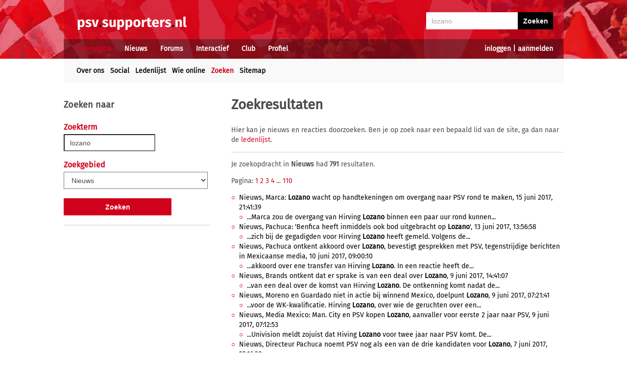

--- FILE ---
content_type: text/html; charset=UTF-8
request_url: https://psv.supporters.nl/zoek-en-vind?pagina=114&zoekterm=lozano
body_size: 5775
content:
<!doctype html><html lang='nl'><head><title>Zoeken - PSV.supporters.nl</title><meta name="og:type" content="website" /><link rel="canonical" href="https://psv.supporters.nl/zoek-en-vind" /><meta name="og:description" content="Zoek hier naar een specifieke pagina van PSV.supporters.nl." /><meta name="title" content="Zoeken - PSV.supporters.nl" /><meta name="og:title" content="Zoeken - PSV.supporters.nl" /><meta name="og:locale" content="nl_NL" /><meta name="og:site_name" content="PSV.supporters.nl" /><script data-ad-client="ca-pub-2520000593824521" async src="https://pagead2.googlesyndication.com/pagead/js/adsbygoogle.js"></script><!-- Global site tag (gtag.js) - Google Analytics -->
<script async src="https://www.googletagmanager.com/gtag/js?id=UA-24318982-8"></script><script>
  window.dataLayer = window.dataLayer || [];
  function gtag(){dataLayer.push(arguments);}
  gtag('js', new Date());
  gtag('config', 'UA-24318982-8');
</script><script async src="//pagead2.googlesyndication.com/pagead/js/adsbygoogle.js"></script><script>
  (adsbygoogle = window.adsbygoogle || []).push({
    google_ad_client: "ca-pub-2520000593824521",
    enable_page_level_ads: true
  });
</script><meta name="viewport" content="width=device-width, initial-scale=1" /><meta http-equiv="X-UA-Compatible" content="IE=Edge" /><link rel="stylesheet" type="text/css" href="https://static.supporters.nl/css/supporters_basis_23.css" media="screen, print"><link rel="stylesheet" TYPE="text/css" href="https://static.supporters.nl/css/supporters_broad_11.css" media="screen and (min-width: 648px)"><link rel="stylesheet" TYPE="text/css" href="https://static.supporters.nl/css/supporters_broad-PSV_4.css" media="screen and (min-width: 648px)"><link rel="stylesheet" TYPE="text/css" href="https://static.supporters.nl/css/supporters_broadest_2.css" media="screen and (min-width: 984px)"><link rel="stylesheet" TYPE="text/css" href="https://static.supporters.nl/css/supporters_broadminus_2.css" media="screen and (min-width: 984px) and (max-width:1019.99px)"><link rel="stylesheet" TYPE="text/css" href="https://static.supporters.nl/css/supporters_middel_4.css" media="screen and (min-width: 648px) and (max-width:983.999px)"><link rel="stylesheet" TYPE="text/css" href="https://static.supporters.nl/css/supporters_mobile_15.css" media="screen and (max-width: 647.99px)"><link rel="stylesheet" TYPE="text/css" href="https://static.supporters.nl/css/supporters_mobile-PSV_3.css" media="screen and (max-width: 647.99px)"><!--[if (lt IE 9)&(!IEMobile)]><link rel="stylesheet" type="text/css" href="https://static.xyztec.com/css/supporters_broad_en_2.css" /><link rel="stylesheet" type="text/css" href="https://static.xyztec.com/css/supporters_basis_en_2.css" /><![endif]--><meta http-equiv="Content-Type" content="text/html;charset=UTF-8"><!--[if IE]><link rel="shortcut icon" href="https://static.supporters.nl/ico/psv.favicon.ico"><![endif]--><link rel="apple-touch-icon" sizes="57x57" href="https://static.supporters.nl/ico/psv.apple-icon-57x57.png"><link rel="apple-touch-icon" sizes="60x60" href="https://static.supporters.nl/ico/psv.apple-icon-60x60.png"><link rel="apple-touch-icon" sizes="72x72" href="https://static.supporters.nl/ico/psv.apple-icon-72x72.png"><link rel="apple-touch-icon" sizes="76x76" href="https://static.supporters.nl/ico/psv.apple-icon-76x76.png"><link rel="apple-touch-icon" sizes="114x114" href="https://static.supporters.nl/ico/psv.apple-icon-114x114.png"><link rel="apple-touch-icon" sizes="120x120" href="https://static.supporters.nl/ico/psv.apple-icon-120x120.png"><link rel="apple-touch-icon" sizes="144x144" href="https://static.supporters.nl/ico/psv.apple-icon-144x144.png"><link rel="apple-touch-icon" sizes="152x152" href="https://static.supporters.nl/ico/psv.apple-icon-152x152.png"><link rel="apple-touch-icon" sizes="180x180" href="https://static.supporters.nl/ico/psv.apple-icon-180x180.png"><link rel="icon" type="image/png" sizes="192x192"  href="https://static.supporters.nl/ico/psv.android-icon-192x192.png"><link rel="icon" type="image/png" sizes="32x32" href="https://static.supporters.nl/ico/psv.favicon-32x32.png"><link rel="icon" type="image/png" sizes="96x96" href="https://static.supporters.nl/ico/psv.favicon-96x96.png"><link rel="icon" type="image/png" sizes="16x16" href="https://static.supporters.nl/ico/psv.favicon-16x16.png"><link rel="manifest" href="/manifest.json"><meta name="msapplication-TileColor" content="#ffffff"><meta name="msapplication-TileImage" content="https://static.supporters.nl/ico/psv.ms-icon-144x144.png"><meta name="theme-color" content="#ffffff"><link rel="icon" href="https://static.supporters.nl/ico/psv.favicon.ico" /><link rel="shortcut icon" href="https://static.supporters.nl/ico/psv.favicon.ico" /><meta name="msapplication-config" content="/browserconfig.xml" /><script src="https://ajax.googleapis.com/ajax/libs/jquery/3.3.1/jquery.min.js"></script><script async
src="//pagead2.googlesyndication.com/pagead/js/adsbygoogle.js"></script>
<script>
      (adsbygoogle = window.adsbygoogle || []).push({
           google_ad_client: "ca-pub-1807126059844281",
           enable_page_level_ads: true
      });
</script></head><body><div id="supportersdiv"><header><a href='/'><img src='https://static.supporters.nl/images/transparent.png' width='100%' height=80 alt='Transparent'></a><div id='mobielmenu'><a onclick="wijzigDit('mobielmenu','navigatie','fade2');"><img src='https://static.supporters.nl/images/transparent.png' width='50%' height=36 alt='Transparent'></a><p><a onclick="wijzigDit('mobielmenu','navigatie','fade2');">Menu</a></p></div><div id="searchdiv"><form action="/zoek-en-vind" method="post" name="zoekenvind"><input id="mysearch" maxlength=40 name="zoekterm" type="search" value='lozano' onfocus="if(this.value == defaultValue) { this.value = ''; this.style.color = '#4A4A4A'; }" onblur="if(this.value == '') { this.value = defaultValue; this.style.color = '#A5A5A5'; }" required /><input type="submit" value="Zoeken" /></form></div><div id="inloglinks"><a onclick="wijzigDit('inloglinks','inlogform','fade1');">inloggen</a> | <a href='/lid-worden'>aanmelden</a></div><div id="inlogform"><div id="inlogheader">Inloggen</div><div id="inlogsluiten"><a onclick="wijzigDit('inlogform','inloglinks','normaal');"><img src='https://static.supporters.nl/images/sluiten.png' width=60 height=60 alt='Sluiten' align='right'></a></div><div id="inlogcontent"><form action="?" method="POST" autocomplete="on"><input type="hidden" name="formulier" value="inloggen"><input type="hidden" name="token" value="99b0c04b7e10a227705b3341d6a47361cb3f3822377bf7e7c19d1b2377a226d0900"><h6>Loginnaam</h6><p><input type="text" name="loginnaam" maxlength=25 size=11 tabindex=651 id="username" required></p><h6>Wachtwoord</h6><p><input type="password" name="wachtwoord" maxlength=25 size=11 tabindex=652 id="password" required></p><p><label><input type="checkbox" tabindex=653 name="usercookie">Inloggegevens onthouden</label></p><p><input type="submit" value="Inloggen" accesskey='S' tabindex=654></p></form><p><a href='/lid-worden'>Klik hier als je nog geen loginnaam hebt</a> of <a href='/wachtwoord'>hier als je je wachtwoord kwijt bent</a>.</p></div></div><div id="navigatie"><nav id="main-navigation"><div id='verbergmobiel'><p>Menu</p><div id="menusluiten"><a onclick="wijzigDit('navigatie','mobielmenu','normaal');"><img src='https://static.supporters.nl/images/sluiten-rood.png' width=50 height=50 alt='Sluiten' align='right'></a></div></div><ul><li onmouseover="toonMenu('0');"><a href='/' id='kop0' class='rood'>Voorpagina</a></li><li onmouseover="toonMenu('1');"><a href='/nieuws/' id='kop1'>Nieuws</a></li><li onmouseover="toonMenu('2');"><a href='/forums/' id='kop2'>Forums</a></li><li onmouseover="toonMenu('3');"><a href='/interactief/' id='kop3'>Interactief</a></li><li onmouseover="toonMenu('4');"><a href='/club/' id='kop4'>Club</a></li><li onmouseover="toonMenu('5');"><a href='/profiel/' id='kop5'>Profiel</a></li><div id='kop6'></div><div id='flap6'></div></ul></nav><nav id="sub-navigation"><ul id='flap0'><li><a href='/over-ons'>Over ons</a></li><li><a href='/social/'>Social</a></li><li><a href='/ledenlijst'>Ledenlijst</a></li><li><a href='/wie-online'>Wie online</a></li><li><a href='/zoek-en-vind' class='rood'>Zoeken</a></li><li><a href='/sitemap'>Sitemap</a></li></ul><ol id='flap1'><li><a href='/nieuws/archief/'>Archief</a></li><li><a href='/wedstrijden/'>Wedstrijden</a></li><li><a href='/stand/'>Standen</a></li><li><a href='/ezine/'>E-zine</a></li><li><a href='/nieuws/twitter'>Twitter</a></li><li><a href='/nieuws/facebook'>Facebook</a></li><li><a href='/nieuws/bronnen'>Bronnen</a></li><li><a href='/wedstrijden/live'>Scorebord</a></li><li><a href='/nieuws/rss'>RSS feed</a></li></ol><ol id='flap2'><li><a href='/forums/recente-topics'>Recente topics</a></li><li><a href='/forums/regels'>Regels</a></li><li><a href='/forums/handleiding'>Handleiding</a></li></ol><ol id='flap3'><li><a href='/poll/'>Poll</a></li><li><a href='/pool/'>Pool</a></li><li><a href='/vovo/'>VoVo</a></li><li><a href='/man-van-de-wedstrijd/'>Man van de wedstrijd</a></li><li><a href='/favoriete-opstelling/'>Opstelling</a></li><li><a href='/battle/'>Battle</a></li></ol><ol id='flap4'><li><a href='/club/bereikbaarheid'>Bereikbaarheid</a></li><li><a href='/club/prijzenkast'>Prijzenkast</a></li><li><a href='/kalender/'>Kalender</a></li><li><a href='/historie/'>Historie</a></li><li><a href='/club/statistieken/'>Statistieken</a></li><li><a href='/club/spelers'>Spelers</a></li><li><a href='/links/'>Links</a></li></ol><ol id='flap5'><li><a href='/lid-worden'>Lid worden</a></li><li><a href='/wachtwoord'>Wachtwoord</a></li><li><a href='/profiel/voorkeuren'>Mijn voorkeuren</a></li><li><a href='/pb/inbox'>Privéberichten</a></li><li><a href='/vrienden/'>Vrienden</a></li><li><a href='/actief-worden'>Actief worden</a></li><li><a href='/webmasters/'>Webmasters</a></li><li><a href='/kalender/leden'>Verjaardagen</a></li></ol></nav></div></header><div id='middelcontainer'><div class='supporterscontent'><section id="volgnummer0" class='breedteG'></section></div><div class='supporterscontent'><section id="volgnummer1" class='breedteL'><h2>Zoeken naar</h2>
<h3>Zoekterm</h3><form action="/zoek-en-vind" method="post" name="zoekenvind"><p><input id="mysearch" maxsize=40 name="zoekterm" type="search" value='lozano' onfocus="if(this.value == defaultValue) { this.value = ''; this.style.color = '#4A4A4A'; }" onblur="if(this.value == '') { this.value = defaultValue; this.style.color = '#A5A5A5'; }" required /></p><h3>Zoekgebied</h3><p><select name='zoekin'><option>Alles</option><option SELECTED>Nieuws</option><option value='Reacties'>Alle Reacties</option><option value=3>Algemeen PSV Forum</option><option value=4>Inkomende transfers &amp; transfergeruchten</option><option value=5>Supporterscontact</option><option value=6>Spelers</option><option value=7>Jeugdopleiding</option><option value=8>Wedstrijden van PSV</option><option value=9>Gastenboek</option><option value=10>PSV in de media</option><option value=11>Sfeer in het Philips Stadion</option><option value=12>Uitwedstrijden</option><option value=13>Buitenlandse competities</option><option value=14>Nederlandse competities</option><option value=15>Andere sporten</option><option value=16>Maatschappelijke discussies</option><option value=17>Computer &amp; Games</option><option value=18>Films, series &amp; televisie</option><option value=21>Oude Jongens Krentenbrood Forum</option><option value=22>Historie</option><option value=23>Oranje &amp; overige interlands</option></select></p><p><input type="submit" value="Zoeken" class="knopmetruimte" /></p></form>

<hr>

</section><div class='noppes'></div><section id="volgnummer2" class='breedteB'><h1>Zoekresultaten</h1>
<p>Hier kan je nieuws en reacties doorzoeken. Ben je op zoek naar een bepaald lid van de site, ga dan naar de <a href='/ledenlijst'>ledenlijst</a>.</p>
<hr>

<p>Je zoekopdracht in <b>Nieuws</b> had <b>791</b> resultaten.</p><p>Pagina: <a href="/zoek-en-vind?pagina=1&zoekterm=lozano">1</a> <a href="/zoek-en-vind?pagina=2&zoekterm=lozano">2</a> <a href="/zoek-en-vind?pagina=3&zoekterm=lozano">3</a> <a href="/zoek-en-vind?pagina=4&zoekterm=lozano">4</a> ... <a href="/zoek-en-vind?pagina=110&zoekterm=lozano">110</a> </p><ul><li><a href="/nieuws/artikel/42041/Marca-Lozano-wacht-op-handtekeningen-om-overgang-naar-PSV-rond-te-maken">Nieuws, Marca: <b>Lozano</b> wacht op handtekeningen om overgang naar PSV rond te maken, 15 juni 2017, 21:41:39</a><br><ul><li><a href="/nieuws/artikel/42041/Marca-Lozano-wacht-op-handtekeningen-om-overgang-naar-PSV-rond-te-maken">...Marca zou de overgang van Hirving <b>Lozano</b> binnen een paar uur rond kunnen...</a></li></ul></li><li><a href="/nieuws/artikel/42028/Pachuca-%27Benfica-heeft-inmiddels-ook-bod-uitgebracht-op-Lozano%27">Nieuws, Pachuca: 'Benfica heeft inmiddels ook bod uitgebracht op <b>Lozano</b>', 13 juni 2017, 13:56:58</a><br><ul><li><a href="/nieuws/artikel/42028/Pachuca-%27Benfica-heeft-inmiddels-ook-bod-uitgebracht-op-Lozano%27">...zich bij de gegadigden voor Hirving <b>Lozano</b> heeft gemeld. Volgens de...</a></li></ul></li><li><a href="/nieuws/artikel/42018/Pachuca-ontkent-akkoord-over-Lozano-bevestigt-gesprekken-met-PSV-tegenstrijdige-berichten-in-Mexicaanse-media">Nieuws, Pachuca ontkent akkoord over <b>Lozano</b>, bevestigt gesprekken met PSV, tegenstrijdige berichten in Mexicaanse media, 10 juni 2017, 09:00:10</a><br><ul><li><a href="/nieuws/artikel/42018/Pachuca-ontkent-akkoord-over-Lozano-bevestigt-gesprekken-met-PSV-tegenstrijdige-berichten-in-Mexicaanse-media">...akkoord over ene transfer van Hirving <b>Lozano</b>. In een reactie heeft de...</a></li></ul></li><li><a href="/nieuws/artikel/42014/Brands-ontkent-dat-er-sprake-is-van-een-deal-over-Lozano">Nieuws, Brands ontkent dat er sprake is van een deal over <b>Lozano</b>,  9 juni 2017, 14:41:07</a><br><ul><li><a href="/nieuws/artikel/42014/Brands-ontkent-dat-er-sprake-is-van-een-deal-over-Lozano">...van een deal over de komst van Hirving <b>Lozano</b>. De ontkenning komt nadat de...</a></li></ul></li><li><a href="/nieuws/artikel/42012/Moreno-en-Guardado-niet-in-actie-bij-winnend-Mexico-doelpunt-Lozano">Nieuws, Moreno en Guardado niet in actie bij winnend Mexico, doelpunt <b>Lozano</b>,  9 juni 2017, 07:21:41</a><br><ul><li><a href="/nieuws/artikel/42012/Moreno-en-Guardado-niet-in-actie-bij-winnend-Mexico-doelpunt-Lozano">...voor de WK-kwalificatie.

Hirving <b>Lozano</b>, over wie de geruchten over een...</a></li></ul></li><li><a href="/nieuws/artikel/42011/Media-Mexico-Man-City-en-PSV-kopen-Lozano-aanvaller-voor-eerste-2-jaar-naar-PSV">Nieuws, Media Mexico: Man. City en PSV kopen <b>Lozano</b>, aanvaller voor eerste 2 jaar naar PSV,  9 juni 2017, 07:12:53</a><br><ul><li><a href="/nieuws/artikel/42011/Media-Mexico-Man-City-en-PSV-kopen-Lozano-aanvaller-voor-eerste-2-jaar-naar-PSV">...Univision meldt zojuist dat Hiving <b>Lozano</b> voor twee jaar naar PSV komt. De...</a></li></ul></li><li><a href="/nieuws/artikel/42007/Directeur-Pachuca-noemt-PSV-nog-als-een-van-de-drie-kandidaten-voor-Lozano">Nieuws, Directeur Pachuca noemt PSV nog als een van de drie kandidaten voor <b>Lozano</b>,  7 juni 2017, 22:16:38</a><br><ul><li><a href="/nieuws/artikel/42007/Directeur-Pachuca-noemt-PSV-nog-als-een-van-de-drie-kandidaten-voor-Lozano">...een eventuele transfer van Hirving <b>Lozano</b>. Met een transfersom van 10 tot 15...</a></li></ul></li><li><a href="/nieuws/artikel/41978/%27Lozano-voor-14-miljoen-naar-Celta-de-Vigo%27">Nieuws, '<b>Lozano</b> voor 14 miljoen naar Celta de Vigo', 26 mei 2017, 07:44:04</a><br><ul><li><a href="/nieuws/artikel/41978/%27Lozano-voor-14-miljoen-naar-Celta-de-Vigo%27">De Mexicaanse buitenspeler Hirving <b>Lozano</b> vertrekt deze zomer naar Celta de...</a></li></ul></li><li><a href="/nieuws/artikel/41923/Brands-zet-streep-door-aanhoudende-geruchten-over-Lozano-%27niet-haalbaar%27">Nieuws, Brands zet streep door aanhoudende geruchten over <b>Lozano</b>: 'niet haalbaar', 15 mei 2017, 13:04:59</a><br><ul><li><a href="/nieuws/artikel/41923/Brands-zet-streep-door-aanhoudende-geruchten-over-Lozano-%27niet-haalbaar%27">...over interesse van PSV voor Hirving <b>Lozano</b>. 'Die is niet haalbaar', aldus de...</a></li></ul></li><li><a href="/nieuws/artikel/41894/%27PSV-denkt-nog-aan-Lozano-in-deal-met-Europese-topclub%27">Nieuws, 'PSV denkt nog aan <b>Lozano</b> in deal met Europese topclub', 12 mei 2017, 07:53:07</a><br><ul><li><a href="/nieuws/artikel/41894/%27PSV-denkt-nog-aan-Lozano-in-deal-met-Europese-topclub%27">De Telegraaf meldt dat PSV Hirving <b>Lozano</b> nog altijd op de radar heeft staan....</a></li></ul></li><li><a href="/nieuws/artikel/41333/Guardado-deed-in-winterstop-goed-woordje-bij-Lozano-">Nieuws, Guardado deed in winterstop goed woordje bij <b>Lozano</b> , 25 februari 2017, 07:05:18</a><br><ul><li><a href="/nieuws/artikel/41333/Guardado-deed-in-winterstop-goed-woordje-bij-Lozano-">...om het Mexicaanse talent Hirving <b>Lozano</b> binnen te halen. De aanvaller bleek...</a></li></ul></li><li><a href="/nieuws/artikel/41122/Zaakwaarnemer-%27Pachuca-wees-deze-winter-bod-PSV-op-Lozano-af%27">Nieuws, Zaakwaarnemer: 'Pachuca wees deze winter bod PSV op <b>Lozano</b> af', 30 januari 2017, 18:00:32</a><br><ul><li><a href="/nieuws/artikel/41122/Zaakwaarnemer-%27Pachuca-wees-deze-winter-bod-PSV-op-Lozano-af%27">...zaakwaarnemer van de Mexicaan Hirving <b>Lozano</b> heeft tegenover Mexicaanse...</a></li></ul></li><li><a href="/nieuws/artikel/39632/Brands-%27niet-ge%C3%AFnformeerd-naar-Lozano%27">Nieuws, Brands: 'niet geïnformeerd naar <b>Lozano</b>', 26 augustus 2016, 06:47:41</a><br><ul><li><a href="/nieuws/artikel/39632/Brands-%27niet-ge%C3%AFnformeerd-naar-Lozano%27">...geïnformeerd zou hebben naar Hirving <b>Lozano</b>. De 21-jarige vleugelaanvaller...</a></li></ul></li><li><a href="/nieuws/artikel/38863/Guardado-en-Moreno-in-selectie-voor-Copa-America%3B-Mexicaanse-bond-wil-Guardado-ook-nog-bij-Spelen">Nieuws, Guardado en Moreno in selectie voor Copa America; Mexicaanse bond wil Guardado ook nog bij Spelen, 18 mei 2016, 06:51:29</a><br><ul><li><a href="/nieuws/artikel/38863/Guardado-en-Moreno-in-selectie-voor-Copa-America%3B-Mexicaanse-bond-wil-Guardado-ook-nog-bij-Spelen">...Jürgen Damm (Tigres), Hirving <b>Lozano</b> (Pachuca), Jesus Corona (FC Porto),...</a></li></ul></li><li><a href="/nieuws/artikel/38705/Guardado-en-Moreno-in-voorselectie-Mexico-voor-Copa-America">Nieuws, Guardado en Moreno in voorselectie Mexico voor Copa America,  3 mei 2016, 12:11:54</a><br><ul><li><a href="/nieuws/artikel/38705/Guardado-en-Moreno-in-voorselectie-Mexico-voor-Copa-America">...dos Santos, Jürgen Damm, Hirving <b>Lozano</b>, Orbelín Pineda, Isaac Brizuela,...</a></li></ul></li><li><a href="/nieuws/artikel/38396/Moreno-en-Guardado-winnen-met-Mexico">Nieuws, Moreno en Guardado winnen met Mexico, 27 maart 2016, 11:24:33</a><br><ul><li><a href="/nieuws/artikel/38396/Moreno-en-Guardado-winnen-met-Mexico">...Mexicanen. Javier Hernandez, Hirving <b>Lozano</b> en Jesus Corona waren de...</a></li></ul></li></ul></div><div class='supporterscontent'></section><div class='noppes'></div></div></div>
<footer><div id='footerbg'><div id='footernav'><div id='directnaar'><h6>Direct naar</h6><hr><ul><li><a href='/lid-worden'>Aanmelden</a> / <a onclick="wijzigDit('inloglinks','inlogform','fade');">inloggen</a></li><li><a href='/forums/'>PSV Forum</a></li><li><a href='/stand/'>Stand</a></li><li><a href='/kalender/'>Kalender</a></li><li><a href='/ezine/'>E-zine (nieuwsbrief)</a></li><li><a href='/nieuws/archief/'>Nieuwsarchief</a></li></ul></div><div id='supportersnl'><h6><a href='/over-ons/'>Over ons</a></h6><hr><ul><li><a href='/webmasters/'>Voor webmasters</a></li><li><a href='/disclaimer/'>Disclaimer</a></li><li><a href='/privacy/'>Privacy</a></li><li><a href='/adverteren/'>Adverteren</a></li><li><a href='/nieuws/archief/partnerberichten'>Partnerberichten</a></li><li><a href='/over-ons/'>Contact</a></li></ul></div><div id='populair'><h6><a href='https://www.supporters.nl/'>Supporters.nl</a></h6><hr><ul><li><a href='https://ajax.supporters.nl'>Ajax.supporters.nl</a></li><li><a href='https://feyenoord.supporters.nl'>Feyenoord.supporters.nl</a></li><li><a href='https://psv.supporters.nl'>PSV.supporters.nl</a></li><li><a href='/sitemap'>Sitemap</a></li><li><a href="/profiel/voorkeuren">Mijn voorkeuren</a></li><li><a href="#" onclick="showConsentManager()">Cookie-instellingen</a></li></ul></div></div></div><div id='copyright'>Copyright: &copy; 1999-2023 <a href='https://www.supporters.nl/'>Supporters.nl</a></div></footer>
<script async src="https://static.supporters.nl/js/supporters_general_5.js" type="text/javascript"></script></div><div id="pagina1" onclick="wijzigDit('inlogform','inloglinks','normaal');"></div><div id="pagina2" onclick="wijzigDit('navigatie','mobielmenu','normaal');"></div><!-- Go to www.addthis.com/dashboard to customize your tools --><script type="text/javascript" src="//s7.addthis.com/js/300/addthis_widget.js#pubid=ra-5b0a7aa357879ae8"></script></body></html>

--- FILE ---
content_type: text/html; charset=utf-8
request_url: https://www.google.com/recaptcha/api2/aframe
body_size: 267
content:
<!DOCTYPE HTML><html><head><meta http-equiv="content-type" content="text/html; charset=UTF-8"></head><body><script nonce="yBrmZG4bzOvetxXdFAYGng">/** Anti-fraud and anti-abuse applications only. See google.com/recaptcha */ try{var clients={'sodar':'https://pagead2.googlesyndication.com/pagead/sodar?'};window.addEventListener("message",function(a){try{if(a.source===window.parent){var b=JSON.parse(a.data);var c=clients[b['id']];if(c){var d=document.createElement('img');d.src=c+b['params']+'&rc='+(localStorage.getItem("rc::a")?sessionStorage.getItem("rc::b"):"");window.document.body.appendChild(d);sessionStorage.setItem("rc::e",parseInt(sessionStorage.getItem("rc::e")||0)+1);localStorage.setItem("rc::h",'1769452596837');}}}catch(b){}});window.parent.postMessage("_grecaptcha_ready", "*");}catch(b){}</script></body></html>